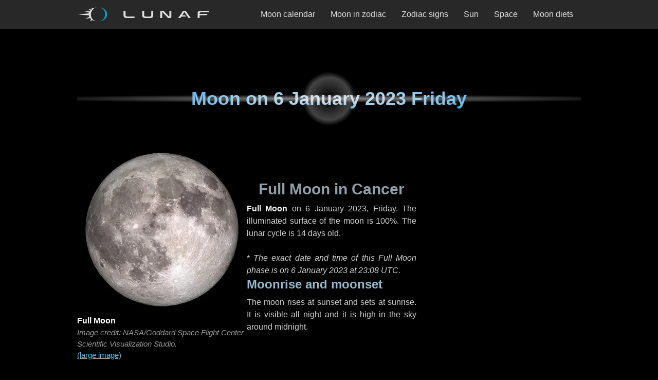

--- FILE ---
content_type: text/html; charset=utf-8
request_url: https://lunaf.com/lunar-calendar/2023/01/06/
body_size: 17626
content:
<!DOCTYPE html><html lang="en"><head><meta charset="utf-8"/>
<script>var __ezHttpConsent={setByCat:function(src,tagType,attributes,category,force,customSetScriptFn=null){var setScript=function(){if(force||window.ezTcfConsent[category]){if(typeof customSetScriptFn==='function'){customSetScriptFn();}else{var scriptElement=document.createElement(tagType);scriptElement.src=src;attributes.forEach(function(attr){for(var key in attr){if(attr.hasOwnProperty(key)){scriptElement.setAttribute(key,attr[key]);}}});var firstScript=document.getElementsByTagName(tagType)[0];firstScript.parentNode.insertBefore(scriptElement,firstScript);}}};if(force||(window.ezTcfConsent&&window.ezTcfConsent.loaded)){setScript();}else if(typeof getEzConsentData==="function"){getEzConsentData().then(function(ezTcfConsent){if(ezTcfConsent&&ezTcfConsent.loaded){setScript();}else{console.error("cannot get ez consent data");force=true;setScript();}});}else{force=true;setScript();console.error("getEzConsentData is not a function");}},};</script>
<script>var ezTcfConsent=window.ezTcfConsent?window.ezTcfConsent:{loaded:false,store_info:false,develop_and_improve_services:false,measure_ad_performance:false,measure_content_performance:false,select_basic_ads:false,create_ad_profile:false,select_personalized_ads:false,create_content_profile:false,select_personalized_content:false,understand_audiences:false,use_limited_data_to_select_content:false,};function getEzConsentData(){return new Promise(function(resolve){document.addEventListener("ezConsentEvent",function(event){var ezTcfConsent=event.detail.ezTcfConsent;resolve(ezTcfConsent);});});}</script>
<script>if(typeof _setEzCookies!=='function'){function _setEzCookies(ezConsentData){var cookies=window.ezCookieQueue;for(var i=0;i<cookies.length;i++){var cookie=cookies[i];if(ezConsentData&&ezConsentData.loaded&&ezConsentData[cookie.tcfCategory]){document.cookie=cookie.name+"="+cookie.value;}}}}
window.ezCookieQueue=window.ezCookieQueue||[];if(typeof addEzCookies!=='function'){function addEzCookies(arr){window.ezCookieQueue=[...window.ezCookieQueue,...arr];}}
addEzCookies([{name:"ezoab_318478",value:"mod211-c; Path=/; Domain=lunaf.com; Max-Age=7200",tcfCategory:"store_info",isEzoic:"true",},{name:"ezosuibasgeneris-1",value:"f7153626-b848-46de-757a-7e04ad054fe5; Path=/; Domain=lunaf.com; Expires=Thu, 21 Jan 2027 13:51:09 UTC; Secure; SameSite=None",tcfCategory:"understand_audiences",isEzoic:"true",}]);if(window.ezTcfConsent&&window.ezTcfConsent.loaded){_setEzCookies(window.ezTcfConsent);}else if(typeof getEzConsentData==="function"){getEzConsentData().then(function(ezTcfConsent){if(ezTcfConsent&&ezTcfConsent.loaded){_setEzCookies(window.ezTcfConsent);}else{console.error("cannot get ez consent data");_setEzCookies(window.ezTcfConsent);}});}else{console.error("getEzConsentData is not a function");_setEzCookies(window.ezTcfConsent);}</script><script type="text/javascript" data-ezscrex='false' data-cfasync='false'>window._ezaq = Object.assign({"edge_cache_status":13,"edge_response_time":20,"url":"https://lunaf.com/lunar-calendar/2023/01/06/"}, typeof window._ezaq !== "undefined" ? window._ezaq : {});</script><script type="text/javascript" data-ezscrex='false' data-cfasync='false'>window._ezaq = Object.assign({"ab_test_id":"mod211-c"}, typeof window._ezaq !== "undefined" ? window._ezaq : {});window.__ez=window.__ez||{};window.__ez.tf={};</script><script type="text/javascript" data-ezscrex='false' data-cfasync='false'>window.ezDisableAds = true;</script>
<script src="https://cmp.gatekeeperconsent.com/min.js" async></script>
<script data-ezscrex='false' data-cfasync='false' data-pagespeed-no-defer>var __ez=__ez||{};__ez.stms=Date.now();__ez.evt={};__ez.script={};__ez.ck=__ez.ck||{};__ez.template={};__ez.template.isOrig=true;window.__ezScriptHost="//www.ezojs.com";__ez.queue=__ez.queue||function(){var e=0,i=0,t=[],n=!1,o=[],r=[],s=!0,a=function(e,i,n,o,r,s,a){var l=arguments.length>7&&void 0!==arguments[7]?arguments[7]:window,d=this;this.name=e,this.funcName=i,this.parameters=null===n?null:w(n)?n:[n],this.isBlock=o,this.blockedBy=r,this.deleteWhenComplete=s,this.isError=!1,this.isComplete=!1,this.isInitialized=!1,this.proceedIfError=a,this.fWindow=l,this.isTimeDelay=!1,this.process=function(){f("... func = "+e),d.isInitialized=!0,d.isComplete=!0,f("... func.apply: "+e);var i=d.funcName.split("."),n=null,o=this.fWindow||window;i.length>3||(n=3===i.length?o[i[0]][i[1]][i[2]]:2===i.length?o[i[0]][i[1]]:o[d.funcName]),null!=n&&n.apply(null,this.parameters),!0===d.deleteWhenComplete&&delete t[e],!0===d.isBlock&&(f("----- F'D: "+d.name),m())}},l=function(e,i,t,n,o,r,s){var a=arguments.length>7&&void 0!==arguments[7]?arguments[7]:window,l=this;this.name=e,this.path=i,this.async=o,this.defer=r,this.isBlock=t,this.blockedBy=n,this.isInitialized=!1,this.isError=!1,this.isComplete=!1,this.proceedIfError=s,this.fWindow=a,this.isTimeDelay=!1,this.isPath=function(e){return"/"===e[0]&&"/"!==e[1]},this.getSrc=function(e){return void 0!==window.__ezScriptHost&&this.isPath(e)&&"banger.js"!==this.name?window.__ezScriptHost+e:e},this.process=function(){l.isInitialized=!0,f("... file = "+e);var i=this.fWindow?this.fWindow.document:document,t=i.createElement("script");t.src=this.getSrc(this.path),!0===o?t.async=!0:!0===r&&(t.defer=!0),t.onerror=function(){var e={url:window.location.href,name:l.name,path:l.path,user_agent:window.navigator.userAgent};"undefined"!=typeof _ezaq&&(e.pageview_id=_ezaq.page_view_id);var i=encodeURIComponent(JSON.stringify(e)),t=new XMLHttpRequest;t.open("GET","//g.ezoic.net/ezqlog?d="+i,!0),t.send(),f("----- ERR'D: "+l.name),l.isError=!0,!0===l.isBlock&&m()},t.onreadystatechange=t.onload=function(){var e=t.readyState;f("----- F'D: "+l.name),e&&!/loaded|complete/.test(e)||(l.isComplete=!0,!0===l.isBlock&&m())},i.getElementsByTagName("head")[0].appendChild(t)}},d=function(e,i){this.name=e,this.path="",this.async=!1,this.defer=!1,this.isBlock=!1,this.blockedBy=[],this.isInitialized=!0,this.isError=!1,this.isComplete=i,this.proceedIfError=!1,this.isTimeDelay=!1,this.process=function(){}};function c(e,i,n,s,a,d,c,u,f){var m=new l(e,i,n,s,a,d,c,f);!0===u?o[e]=m:r[e]=m,t[e]=m,h(m)}function h(e){!0!==u(e)&&0!=s&&e.process()}function u(e){if(!0===e.isTimeDelay&&!1===n)return f(e.name+" blocked = TIME DELAY!"),!0;if(w(e.blockedBy))for(var i=0;i<e.blockedBy.length;i++){var o=e.blockedBy[i];if(!1===t.hasOwnProperty(o))return f(e.name+" blocked = "+o),!0;if(!0===e.proceedIfError&&!0===t[o].isError)return!1;if(!1===t[o].isComplete)return f(e.name+" blocked = "+o),!0}return!1}function f(e){var i=window.location.href,t=new RegExp("[?&]ezq=([^&#]*)","i").exec(i);"1"===(t?t[1]:null)&&console.debug(e)}function m(){++e>200||(f("let's go"),p(o),p(r))}function p(e){for(var i in e)if(!1!==e.hasOwnProperty(i)){var t=e[i];!0===t.isComplete||u(t)||!0===t.isInitialized||!0===t.isError?!0===t.isError?f(t.name+": error"):!0===t.isComplete?f(t.name+": complete already"):!0===t.isInitialized&&f(t.name+": initialized already"):t.process()}}function w(e){return"[object Array]"==Object.prototype.toString.call(e)}return window.addEventListener("load",(function(){setTimeout((function(){n=!0,f("TDELAY -----"),m()}),5e3)}),!1),{addFile:c,addFileOnce:function(e,i,n,o,r,s,a,l,d){t[e]||c(e,i,n,o,r,s,a,l,d)},addDelayFile:function(e,i){var n=new l(e,i,!1,[],!1,!1,!0);n.isTimeDelay=!0,f(e+" ...  FILE! TDELAY"),r[e]=n,t[e]=n,h(n)},addFunc:function(e,n,s,l,d,c,u,f,m,p){!0===c&&(e=e+"_"+i++);var w=new a(e,n,s,l,d,u,f,p);!0===m?o[e]=w:r[e]=w,t[e]=w,h(w)},addDelayFunc:function(e,i,n){var o=new a(e,i,n,!1,[],!0,!0);o.isTimeDelay=!0,f(e+" ...  FUNCTION! TDELAY"),r[e]=o,t[e]=o,h(o)},items:t,processAll:m,setallowLoad:function(e){s=e},markLoaded:function(e){if(e&&0!==e.length){if(e in t){var i=t[e];!0===i.isComplete?f(i.name+" "+e+": error loaded duplicate"):(i.isComplete=!0,i.isInitialized=!0)}else t[e]=new d(e,!0);f("markLoaded dummyfile: "+t[e].name)}},logWhatsBlocked:function(){for(var e in t)!1!==t.hasOwnProperty(e)&&u(t[e])}}}();__ez.evt.add=function(e,t,n){e.addEventListener?e.addEventListener(t,n,!1):e.attachEvent?e.attachEvent("on"+t,n):e["on"+t]=n()},__ez.evt.remove=function(e,t,n){e.removeEventListener?e.removeEventListener(t,n,!1):e.detachEvent?e.detachEvent("on"+t,n):delete e["on"+t]};__ez.script.add=function(e){var t=document.createElement("script");t.src=e,t.async=!0,t.type="text/javascript",document.getElementsByTagName("head")[0].appendChild(t)};__ez.dot=__ez.dot||{};__ez.queue.addFileOnce('/detroitchicago/boise.js', '/detroitchicago/boise.js?gcb=195-4&cb=5', true, [], true, false, true, false);__ez.queue.addFileOnce('/parsonsmaize/abilene.js', '/parsonsmaize/abilene.js?gcb=195-4&cb=e80eca0cdb', true, [], true, false, true, false);__ez.queue.addFileOnce('/parsonsmaize/mulvane.js', '/parsonsmaize/mulvane.js?gcb=195-4&cb=e75e48eec0', true, ['/parsonsmaize/abilene.js'], true, false, true, false);__ez.queue.addFileOnce('/detroitchicago/birmingham.js', '/detroitchicago/birmingham.js?gcb=195-4&cb=539c47377c', true, ['/parsonsmaize/abilene.js'], true, false, true, false);</script>
<script data-ezscrex="false" type="text/javascript" data-cfasync="false">window._ezaq = Object.assign({"ad_cache_level":0,"adpicker_placement_cnt":0,"ai_placeholder_cache_level":0,"ai_placeholder_placement_cnt":-1,"article_category":"Lunar Calendar Day","domain":"lunaf.com","domain_id":318478,"ezcache_level":2,"ezcache_skip_code":0,"has_bad_image":0,"has_bad_words":0,"is_sitespeed":0,"lt_cache_level":0,"response_size":70132,"response_size_orig":64338,"response_time_orig":7,"template_id":5,"url":"https://lunaf.com/lunar-calendar/2023/01/06/","word_count":0,"worst_bad_word_level":0}, typeof window._ezaq !== "undefined" ? window._ezaq : {});__ez.queue.markLoaded('ezaqBaseReady');</script>
<script type='text/javascript' data-ezscrex='false' data-cfasync='false'>
window.ezAnalyticsStatic = true;

function analyticsAddScript(script) {
	var ezDynamic = document.createElement('script');
	ezDynamic.type = 'text/javascript';
	ezDynamic.innerHTML = script;
	document.head.appendChild(ezDynamic);
}
function getCookiesWithPrefix() {
    var allCookies = document.cookie.split(';');
    var cookiesWithPrefix = {};

    for (var i = 0; i < allCookies.length; i++) {
        var cookie = allCookies[i].trim();

        for (var j = 0; j < arguments.length; j++) {
            var prefix = arguments[j];
            if (cookie.indexOf(prefix) === 0) {
                var cookieParts = cookie.split('=');
                var cookieName = cookieParts[0];
                var cookieValue = cookieParts.slice(1).join('=');
                cookiesWithPrefix[cookieName] = decodeURIComponent(cookieValue);
                break; // Once matched, no need to check other prefixes
            }
        }
    }

    return cookiesWithPrefix;
}
function productAnalytics() {
	var d = {"pr":[6],"omd5":"a4ebdbe874225ce92254c1aa233176ee","nar":"risk score"};
	d.u = _ezaq.url;
	d.p = _ezaq.page_view_id;
	d.v = _ezaq.visit_uuid;
	d.ab = _ezaq.ab_test_id;
	d.e = JSON.stringify(_ezaq);
	d.ref = document.referrer;
	d.c = getCookiesWithPrefix('active_template', 'ez', 'lp_');
	if(typeof ez_utmParams !== 'undefined') {
		d.utm = ez_utmParams;
	}

	var dataText = JSON.stringify(d);
	var xhr = new XMLHttpRequest();
	xhr.open('POST','/ezais/analytics?cb=1', true);
	xhr.onload = function () {
		if (xhr.status!=200) {
            return;
		}

        if(document.readyState !== 'loading') {
            analyticsAddScript(xhr.response);
            return;
        }

        var eventFunc = function() {
            if(document.readyState === 'loading') {
                return;
            }
            document.removeEventListener('readystatechange', eventFunc, false);
            analyticsAddScript(xhr.response);
        };

        document.addEventListener('readystatechange', eventFunc, false);
	};
	xhr.setRequestHeader('Content-Type','text/plain');
	xhr.send(dataText);
}
__ez.queue.addFunc("productAnalytics", "productAnalytics", null, true, ['ezaqBaseReady'], false, false, false, true);
</script><base href="https://lunaf.com/lunar-calendar/2023/01/06/"/><meta name="viewport" content="width=device-width, initial-scale=1"/><title>Moon phase on 6 January 2023</title><meta name="description" content="Full Moon in Cancer. The moon on Friday, 6 January 2023 is 14 days old."/><meta name="robots" content="index,follow"/><meta property="og:site_name" content="Lunaf Moon"/><meta property="og:title" content="Full Moon in Cancer on 6 January 2023 Friday"/><meta property="og:description" content="Illuminated surface of the 14 days old Moon is 100%."/><meta property="og:url" content="https://lunaf.com/lunar-calendar/2023/01/06/"/><meta property="og:type" content="article"/><meta property="og:image" content="https://lunaf.com/img/moon/l-phase-16.webp"/><meta name="twitter:card" content="summary_large_image"/><meta name="twitter:site" content="@lunafcom"/><link rel="preload" as="image" href="/img/moon/phase-16.webp" imagesrcset="/img/moon/phase-16.webp 300w, /img/moon/m-phase-16.webp 600w, /img/moon/l-phase-16.webp 900w, /img/moon/h-phase-16.webp 1200w" imagesizes="(min-width:332px) 300px, calc(100vw - 32px)"/><meta name="category" content="Lunar Calendar Day"/><meta name="msapplication-config" content="/ieconfig.xml"/><meta name="application-name" content="Lunaf"/><meta name="theme-color" content="#282828"/><meta name="apple-mobile-web-app-title" content="Lunaf"/><meta name="apple-mobile-web-app-capable" content="yes"/><meta name="apple-mobile-web-app-status-bar-style" content="black"/><link rel="icon" href="/ico/favicon-32x32.png" type="image/png" sizes="32x32"/><link rel="icon" href="/ico/icons/favicon-16x16.png" type="image/png" sizes="16x16"/><link rel="icon" href="/ico/icon.svg" type="image/svg+xml"/><link rel="apple-touch-icon" href="/ico/apple-touch-icon.png"/><link rel="manifest" href="/manifest.json"/><link rel="canonical" href="https://lunaf.com/lunar-calendar/2023/01/06/"/><script type="application/ld+json">{"@context":"https://schema.org","@type":"BreadcrumbList","itemListElement":[{"@type":"ListItem","position":1,"name":"Lunaf","item":"https://lunaf.com/"},{"@type":"ListItem","position":2,"name":"Lunar calendar","item":"https://lunaf.com/lunar-calendar/"},{"@type":"ListItem","position":3,"name":"2023","item":"https://lunaf.com/lunar-calendar/2023/"},{"@type":"ListItem","position":4,"name":"January","item":"https://lunaf.com/lunar-calendar/2023/01/"},{"@type":"ListItem","position":5,"name":"06","item":"https://lunaf.com/lunar-calendar/2023/01/06/"}]}</script><link rel="alternate" type="application/xml" href="/sitemap.xml" title="XML sitemap"/><link rel="chapter" type="text/html" hreflang="en" lang="en" href="/lunar-calendar/2023/01/" title="January 2023 Moon Calendar"/><link rel="appendix" type="text/html" hreflang="en" lang="en" href="/astrology/moon-in-zodiac/cancer/" title="Moon in Cancer"/><style>:root{--bodyBgColor:#000;--textColor:#d2d2d2;--textAccentColor:#fafafa;--fontSize:16px;--lineHeight:1.5;--paragraphMargin:1.5rem;--listItemMargin:.75rem;--contentMargin:80px;--topBarHeight:56px;--contentSidePadding:16px;--contentMaxWidth:660px;--pageMaxWidth:980px;--headingBaseColor:#e9e9e9;--headingAccentColor:#45adee;--h2Color:#8fa0ac;--h3Color:#91bcd0;--linkColor:#4cc5f0;--linkColorLouder:#d2f0fb;--linkHoverColor:#fafafa;--linkActiveColor:#000;--linkActiveBg:#999;--navHeaderBg:#282828;--navOverlayBg:#262626;--logoBase:#e0e0e0;--logoAccent:#03a6d4;--footerColor:#c6c6c6;--footerLink:#33a7ca;--footerLogoWidth:168px;--blocksBorderRadius:5px;--textShadowColor:#000;--scrollbarThumbColor:#696969;--scrollbarTrackColor:#2e2e2e;--boxColor1:#e6e6e6;--boxColor2:#b3b3b3;--boxColor3:#898989;--boxColor4:#565656;--boxColor5:#444746;--boxMonthBandOpacity:.72;--boxMonthBandBg:#b7b7b7;--boxPhaseColor:#d2d2d2;--boxZodiacColor:#c5c5c5;--zodiacBriefsColor:#979797;}*:where(:not(html,iframe,canvas,img,svg,video,audio):not(svg *,symbol *)){all:unset;display:revert;}*,*::before,*::after{box-sizing:border-box}*{margin:0;padding:0;}html{-moz-text-size-adjust:none;-webkit-text-size-adjust:none;text-size-adjust:none;}a,button{cursor:revert}ol,ul,menu{list-style:none}img,svg{height:auto;max-block-size:100%;max-inline-size:100%}p,h1,h2,h3,h4,h5,h6{overflow-wrap:break-word}:where([hidden]){display:none}::-webkit-details-marker{display:none}*{scrollbar-color:var(--scrollbarThumbColor) var(--scrollbarTrackColor);scrollbar-width:auto;}*::-webkit-scrollbar{width:16px}*::-webkit-scrollbar-track{background:var(--scrollbarTrackColor)}*::-webkit-scrollbar-thumb{background-color:var(--scrollbarThumbColor);border:3px solid var(--scrollbarTrackColor);border-radius:10px;}html{font-family:sans-serif;font-size:var(--fontSize);line-height:var(--lineHeight);scroll-behavior:smooth;scroll-padding-top:calc(var(--topBarHeight) + var(--paragraphMargin));}body{background-color:var(--bodyBgColor);color:var(--textColor);font-family:sans-serif;font-weight:400;text-align:center;text-underline-offset:3px;}#page{display:block;margin:0 auto;width:100%;}@media only screen and (min-width:800px){#page{align-items:start;column-gap:0;row-gap:calc(var(--contentMargin)/2);display:grid;grid-template-areas:"topbar topbar topbar topbar topbar" ".headad headad headad." ".header header header." ".content.sidebar." ".footad footad footad." ".footer footer footer.";grid-template-columns:1fr var(--contentMaxWidth) 20px minmax(120px,300px) 1fr;justify-items:center}}#topbar{grid-area:topbar}#ad_head{grid-area:headad;margin:calc(var(--contentMargin)/2) 0 var(--contentMargin);}#ad_foot{grid-area:footad;margin:var(--contentMargin) 0;}#ad_head,#ad_foot{max-width:100%;width:100%;}@media only screen and (min-width:800px){#ad_head,#ad_foot{margin:0}}#header{align-items:center;background-image:radial-gradient(ellipse 65% 7%,rgba(170,170,170,.8),rgba(0,0,0,0) 95%),radial-gradient(circle 55px,rgba(0,0,0,0),rgba(95,95,95,.7) 75%,rgba(0,0,0,0) 95%);background-position:0 -4px;display:flex;grid-area:header;height:120px;justify-content:center;margin:0 0 var(--contentMargin);}#footer{grid-area:footer;height:145px;margin:var(--contentMargin) 0 0;}#header,#footer{max-width:100%;padding:0 var(--contentSidePadding);width:100%;}@media only screen and (min-width:800px){#header,#footer{margin:0}}@media only screen and (min-width:1012px){#header,#footer{padding:0}}#content{grid-area:content;margin:0 auto var(--contentMargin);max-width:var(--contentMaxWidth)}#sidebar{display:none;grid-area:sidebar;}@media only screen and (min-width:800px){#content{margin:0 auto}#content>:first-child{margin-top:0}#content>:last-child{margin-bottom:0}#sidebar{display:block;width:100%}}.ad_cnt{max-width:100%;width:100%;}@media only screen and (min-width:692px){.ad_cnt{max-width:var(--contentMaxWidth)}}.ad_side{display:none}@media only screen and (min-width:800px){.ad_side{display:block;margin:0 auto 20px;max-width:120px;width:100%}.ad_side:last-child{margin:0 auto}}@media only screen and (min-width:840px){.ad_side{max-width:160px}}@media only screen and (min-width:980px){.ad_side{max-width:300px}}#ad_head>div,.ad_cnt>div,.ad_side>div,#ad_foot>div{margin:0 auto;max-width:100%;}a{background-color:transparent;color:var(--linkColor);text-decoration:none;}a:active{background:var(--linkActiveBg);color:var(--linkActiveColor);}a:hover{color:var(--linkHoverColor)}.content a{text-decoration:underline var(--textColor);text-decoration-thickness:1px}.content a:hover{text-decoration:underline var(--linkColor)}.content a:focus{background-color:var(--textColor);color:var(--bodyBgColor);text-decoration:none}b,.bold{color:var(--textAccentColor)}i,.italic{font-style:italic}p:not(:last-child):not([class]){margin-bottom:var(--paragraphMargin)}small,.small{font-size:95%;line-height:var(--lineHeight);}.center{text-align:center}.no-margin{margin:0}.nwr,.no-wrap{white-space:nowrap}.hide{display:none}h1,h2,h3{display:flex;font-weight:bold;margin-bottom:.5rem;}h1{background-color:var(--headingBaseColor);background:radial-gradient(var(--headingBaseColor),var(--headingAccentColor));background-clip:text;align-items:center;color:var(--headingBaseColor);font-size:2.25rem;justify-content:center;line-height:1.125;text-align:center;-webkit-background-clip:text;-webkit-text-fill-color:transparent;}h2{align-items:flex-end;color:var(--h2Color);font-size:1.875rem;line-height:1.2;justify-content:center;text-align:center;}h3{align-items:flex-end;color:var(--h3Color);font-size:1.5rem;line-height:1.25;justify-content:flex-start;text-align:left}.pic-block .text h2{align-items:flex-start;text-align:left}h2 a>svg,h3 a>svg{height:16px;margin-right:4px;vertical-align:middle;width:16px;}.main-section{margin:var(--contentMargin) 0;max-width:var(--contentMaxWidth);width:100%;}.main-section:first-child{margin:0 0 var(--contentMargin)}.main-section:not(:first-child){margin:var(--contentMargin) 0}@media only screen and (min-width:800px){.main-section>:last-child{margin-bottom:0}}.in-content,.content{max-width:var(--contentMaxWidth);width:100%;}.content{margin:var(--contentMargin) 0;text-align:justify}.content:first-child,.content>:first-child{margin-top:0}.content:last-child,.content>:last-child{margin-bottom:0}.content ol{list-style:decimal inside}.content ul{list-style:circle inside}.content li{margin:0 0 var(--listItemMargin)}.content.about{text-align:left;}.content,.in-content{padding:0 var(--contentSidePadding)}@media only screen and (min-width:692px){.content,.in-content{padding:0 calc(var(--contentSidePadding)/2)}}@media only screen and (min-width:800px){.content,.in-content{padding:0 0 0 var(--contentSidePadding)}}@media only screen and (min-width:1012px){.content,.in-content{padding:0}}#topbar{align-items:center;background-color:var(--navHeaderBg);display:flex;height:var(--topBarHeight);justify-content:center;position:sticky;top:0;padding:0 var(--contentSidePadding);width:100%;z-index:9999;}#topbar .tb-container{align-items:center;display:flex;height:100%;justify-content:space-between;max-width:var(--pageMaxWidth);width:100%;}#topbar .logo{height:100%;max-width:75%;width:auto;}@media screen and (min-width:980px){#topbar .logo{max-width:28%}}#topbar .logo a{--logoYPadding:12px;align-items:center;border:1px solid transparent;display:flex;height:100%;justify-content:start;padding:var(--logoYPadding) var(--contentSidePadding) var(--logoYPadding) 0}#topbar .logo svg{height:100%;width:auto;}#topbar .logo a:focus-visible{border:1px solid var(--linkColor)}#topbar .logo a:active{border:1px solid var(--linkActiveColor)}#topbar .logo a:focus svg,#topbar .logo a:hover svg{--logoBase:var(--linkHoverColor);--logoAccent:var(--linkColor);}#topbar-nav-toggle{appearance:none;cursor:pointer;inset:0;margin:0;padding:0;overflow:hidden;position:absolute;-webkit-appearance:none;-moz-appearance:none;z-index:-1;}#topbar label{align-items:center;aspect-ratio:1/1;cursor:pointer;display:flex;height:100%;justify-content:center;width:auto;}@media screen and (min-width:980px){#topbar-nav-toggle,#topbar label{display:none}}#topbar-nav-toggle:focus-visible ~ label{border:1px solid var(--linkColor);color:var(--linkHoverColor);outline:none;}#topbar-nav-toggle:active ~ label{background:none var(--linkActiveBg)}.nav-overlay{align-items:center;background:radial-gradient(ellipse at center,var(--navOverlayBg) 0%,var(--navOverlayBg) 20%,#000000 90%,#000000 100%);box-shadow:0 0 80px #000 inset;display:none;justify-content:center;position:absolute;right:0;width:100%;}#topbar-nav-toggle:checked ~ .nav-overlay{display:flex;height:calc(100vh - var(--topBarHeight));top:var(--topBarHeight)}@media screen and (min-width:980px){.nav-overlay{align-items:center;background:none transparent;box-shadow:none;display:flex;height:100%;justify-content:flex-end;position:static;width:fit-content}}.nav-items{align-items:center;display:flex;flex-direction:row;flex-wrap:wrap;gap:16px;justify-content:center;overflow-y:auto;width:100%;}.nav-items a{align-items:center;aspect-ratio:4/3;background-color:black;background:linear-gradient(to bottom,#000,#050505 12%,#494949 58%,#2b2b2b 59%,#050505 100%);border:1px solid var(--boxColor4);border-radius:var(--blocksBorderRadius);box-shadow:0 0 32px var(--boxColor5) inset;color:var(--logoBase);display:flex;font-size:1.25rem;height:auto;justify-content:center;padding:0 16px;width:42%;}@media screen and (orientation:landscape){.nav-items a{aspect-ratio:9/2;max-height:72px}}.nav-items a:hover{background-color:#000;border:1px solid var(--linkHoverColor);}@media screen and (min-width:980px){.nav-items{align-items:center;gap:8px;height:100%;flex-direction:row;justify-content:flex-end;overflow:visible;padding:0}.nav-items a{aspect-ratio:auto;background:none transparent;border:1px solid transparent;box-shadow:none;color:var(--logoBase);font-size:1rem;height:100%;padding:10px 14px;width:auto}.nav-items a,.nav-items a span{border-radius:0}.nav-items span{white-space:nowrap}.nav-items a:hover{background-color:var(--boxColor5);border:1px solid transparent}.nav-items a:hover>span,.nav-items a:focus>span{text-decoration:underline var(--linkColor) 3px;text-underline-offset:11px}.nav-items a:active>span{text-decoration:none}}.nav-items a:focus{border:1px solid var(--linkColor)}.nav-items a:focus .text{color:var(--linkHoverColor)}.nav-items a:hover .text{color:#fff}.nav-items a:active{background:none var(--linkActiveBg)}.hamburger{display:block;height:24px;width:30px;}.hamburger span{background-color:var(--logoBase);border-radius:var(--blocksBorderRadius);display:block;height:3px;margin:4px auto;transition:all .1s ease-in-out;width:100%;}#topbar-nav-toggle:checked ~ label .hamburger span:nth-child(2){opacity:0}#topbar-nav-toggle:checked ~ label .hamburger span:nth-child(1){transform:translate(1px,7px) rotate(45deg)}#topbar-nav-toggle:checked ~ label .hamburger span:nth-child(3){transform:translate(1px,-7px) rotate(-45deg)}.pic-block{margin:0 auto var(--contentMargin);max-width:var(--contentMaxWidth);width:100%;}.pic-block .image{margin:0 auto var(--contentMargin);width:100%}.pic-block .text{display:flex;flex-direction:column;row-gap:32px;width:100%;}@media only screen and (min-width:600px){.pic-block{align-items:center;column-gap:32px;display:flex;justify-content:space-between}.pic-block .image{margin-bottom:0;min-width:300px}}figure{display:flex;flex-direction:column;justify-content:flex-start;width:100%;}figure:not(:first-child){margin-top:var(--contentMargin);}figure img{height:auto;max-width:300px;margin:0 auto calc(var(--contentMargin)/2);width:100%;}figcaption{color:#999;display:flex;margin:0 auto;flex-direction:column;justify-content:space-between;text-align:center;}@media only screen and (min-width:600px){figure img{margin-bottom:var(--contentSidePadding)}figcaption{text-align:left}}figcaption small{font-style:italic}.img_ar_1_1{aspect-ratio:1/1}.img_ar_3_2{aspect-ratio:3/2}.img_ar_15_16{aspect-ratio:15/16}.img_ar_75_41{aspect-ratio:75/41}.fours-main-block{display:grid;gap:8px;grid-template-columns:repeat(2,1fr);width:100%;}@media only screen and (min-width:600px){.fours-main-block{grid-template-columns:repeat(4,1fr)}}.fours{line-height:1}.fours .ct{color:var(--boxColor3);font-size:.875rem;padding:0 0 4px;}.fours .ct.top{border-bottom:1px solid var(--boxColor3);border-radius:0 0 var(--blocksBorderRadius) var(--blocksBorderRadius);padding:0 0 8px;}.fours .ct.bot{border-top:1px solid var(--boxColor3);border-radius:var(--blocksBorderRadius) var(--blocksBorderRadius) 0 0;padding:8px 0 0;}.fours a,.fours .j{border-radius:var(--blocksBorderRadius)}.fours time,.fours span{display:block}.fours .x{height:80%;max-width:75%;}.fours a{border:1px solid var(--boxColor3);display:grid;grid-template-columns:1fr;padding:8px 0;}.fours .j{align-items:center;display:flex;flex-direction:column;grid-column:1;grid-row:2;justify-content:center;z-index:1;}.fours time{min-width:100%}.fours .d{color:var(--linkColor);font-size:1.25rem;padding:1px 0 2px;text-shadow:1px 1px 1px var(--textShadowColor);}.fours .m{background-color:var(--boxMonthBandBg);color:#000;font-size:.875rem;opacity:var(--boxMonthBandOpacity);padding:2px 0 1px;}.fours .t{color:var(--boxColor1);font-size:.875rem;padding:8px 0 4px;text-shadow:1px 1px 1px var(--textShadowColor);white-space:nowrap;}.fours .p{color:var(--boxPhaseColor);font-size:.875rem;max-width:min-content;padding:0 0 8px;text-shadow:1px 1px 1px var(--textShadowColor);}@media only screen and (min-width:411px){.fours .p{max-width:none}}.fours .z{color:var(--boxZodiacColor);font-style:italic;font-size:.8125rem;white-space:nowrap;}.fours a:focus{border-color:var(--linkColor)}.fours a:focus .d,.fours a:hover .d{color:var(--linkHoverColor)}.fours a:hover{border-color:var(--linkHoverColor)}.fours a:active{border-color:var(--linkActiveColor)}.fours .h{display:none}.fours .hm,.fours .hd{display:inline}@media only screen and (max-width:599px){.fours .hm{display:none}}@media only screen and (min-width:600px){.fours .hd{display:none}}.nearby-block{display:flex;gap:4px;padding-bottom:16px;overflow-x:auto;width:100%;}.nearby-block a,.nearby-block>div{margin:0;min-width:90px;width:auto;}.nearby-block .ct{margin:0 0 4px}.sevens{line-height:1}.sevens time,.sevens .p,.sevens .z{display:block;width:100%;}.sevens span{display:block;text-align:center;}.sevens span>span{display:inline}.sevens .ct,.sevens .wt{color:var(--boxColor3);font-size:.875rem;}.sevens .ct.top,.sevens .wt.top{border-bottom:1px solid var(--boxColor3);border-radius:0 0 var(--blocksBorderRadius) var(--blocksBorderRadius);padding:0 0 8px;}.sevens .ct.bot,.sevens .wt.bot{border-top:1px solid var(--boxColor3);border-radius:var(--blocksBorderRadius) var(--blocksBorderRadius) 0 0;padding:8px 0 0;}.sevens .x{width:82%}.sevens a,.sevens>div{display:grid;grid-template-columns:1fr;}.sevens a:active{background:var(--linkActiveBg)}.sevens a>span,.sevens div>span{border:1px solid var(--boxColor4);border-radius:var(--blocksBorderRadius);grid-column:1;grid-row:2;padding:8px 0;z-index:1;}.sevens a:focus>span{border-color:var(--linkColor)}.sevens a:focus .d,.sevens a:hover .d{color:var(--linkHoverColor)}.sevens a:hover>span{border-color:var(--linkHoverColor)}.sevens a:active>span{border-color:var(--linkActiveColor)}.sevens .d{color:var(--linkColor);font-size:1.25rem;padding:1px 0 2px;text-shadow:1px 1px 1px var(--textShadowColor);}.sevens .today .d{font-size:1rem;line-height:1.25;}.sevens .m{background-color:var(--boxMonthBandBg);color:#000;font-size:.8125rem;line-height:1.2;opacity:var(--boxMonthBandOpacity);padding:2px 0 1px;}.sevens .t{color:var(--boxColor1);font-size:.8125rem;line-height:1.2;padding:2px 0;text-shadow:1px 1px 1px var(--textShadowColor);white-space:nowrap;}.sevens .p{color:var(--boxPhaseColor);font-size:.875rem;margin:6px auto;max-width:min-content;padding:1px 0;text-shadow:1px 1px 1px var(--textShadowColor);}.sevens .z{color:var(--boxZodiacColor);font-size:.8125rem;font-style:italic;white-space:nowrap;}.sevens .mp>span{border-color:var(--boxColor1)}.sevens .mp .mark{color:var(--boxColor1)}.sevens .mp .m{display:none}.sevens .mp .t{padding-bottom:0}.sevens .mp .p{color:var(--boxColor1)}.sevens .current>span{border:1px dashed var(--boxColor1)}.sevens .current .d{color:var(--boxColor1)}.sevens .h{display:none}:root{--noTimeColor:var(--boxColor2)}.upcom{--actColor:var(--boxColor2)}.curr{--actColor:var(--boxColor1)}.past{--actColor:var(--boxColor3)}.months-block{display:grid;gap:8px;grid-template-columns:repeat(3,1fr);line-height:1;width:100%;}@media only screen and (min-width:412px){.months-block{grid-template-columns:repeat(4,1fr)}}.months-block a,.months-block>span{display:block}.months-block time{display:grid;grid-template-rows:repeat(2,1fr);}.months-block .m{grid-row:1/2}.months-block .y{grid-row:2/3}.months a:not([class]),.months>span:not([class]){--actColor:var(--noTimeColor)}.months a,.months>span,.months time{border-radius:var(--blocksBorderRadius)}.months a,.months>span{border:1px solid var(--actColor)}.months a:focus{border-color:var(--linkColor);color:var(--linkHoverColor)}.months a:hover{border-color:var(--linkHoverColor)}.months a:active{border-color:var(--linkActiveColor)}.months .m{border-radius:var(--blocksBorderRadius) var(--blocksBorderRadius) 0 0;padding:8px 0 6px;}.months .y{background:linear-gradient(125deg,rgb(0,0,0,0),rgb(0,0,0,0) 74%,var(--bodyBgColor) 74%,var(--bodyBgColor) 77%,rgba(0,0,0,0) 77%,rgba(0,0,0,0) 79%,var(--bodyBgColor) 79%,var(--bodyBgColor) 86%,rgba(0,0,0,0) 86%,rgba(0,0,0,0) 100%),var(--actColor);border-radius:0 0 var(--blocksBorderRadius) var(--blocksBorderRadius);color:var(--bodyBgColor);padding:6px 0;}.months a:active .y{background:none;background-color:transparent;color:var(--linkHoverColor);}.years-block{display:grid;gap:8px;grid-template-columns:repeat(4,1fr);line-height:1;width:100%;}.years-block a,.years-block span{display:block;padding:16px 0;text-align:center;}.years-block.decade a:first-child{grid-column-start:2}.years a:not([class]),.years span:not([class]){--actColor:var(--noTimeColor)}.years a,.years span{background:linear-gradient(125deg,rgb(0,0,0,0),rgb(0,0,0,0) 73%,var(--actColor) 73%,var(--actColor) 76%,rgba(0,0,0,0) 76%,rgba(0,0,0,0) 78%,var(--actColor) 78%,var(--actColor) 87%,rgba(0,0,0,0) 87%,rgba(0,0,0,0) 100%);border:1px solid var(--actColor);border-radius:var(--blocksBorderRadius)}.years a:focus{border-color:var(--linkColor);color:var(--linkHoverColor)}.years a:hover{border-color:var(--linkHoverColor)}.years a:active{background:var(--linkActiveBg);border-color:var(--linkActiveColor)}.decades-block{display:grid;gap:8px;grid-template-columns:repeat(3,1fr);line-height:1;width:100%;}@media only screen and (min-width:420px){.decades-block{grid-template-columns:repeat(4,1fr)}}.decades-block a,.decades-block span{display:block;padding:16px 0;}.decades-block:first-child{grid-column-start:2}.decades a:not([class]),.decades span:not([class]){--actColor:var(--noTimeColor)}.decades a,.decades span{background:linear-gradient(125deg,rgb(0,0,0,0),rgb(0,0,0,0) 77%,var(--bodyBgColor) 77%,var(--bodyBgColor) 81%,rgba(0,0,0,0) 81%,rgba(0,0,0,0) 83%,var(--bodyBgColor) 83%,var(--bodyBgColor) 90%,rgba(0,0,0,0) 90%,rgba(0,0,0,0) 100%),linear-gradient(180deg,rgb(0,0,0,0),rgb(0,0,0,0) 74%,var(--actColor) 74%,var(--actColor) 89%,rgb(0,0,0,0) 89%);border:1px solid var(--actColor);border-radius:var(--blocksBorderRadius)}.decades a:focus{border-color:var(--linkColor);color:var(--linkHoverColor);}.decades a:hover{border-color:var(--linkHoverColor)}.decades a:active{background:var(--linkActiveBg);border-color:var(--linkActiveBg)}.x{aspect-ratio:1/1;background-color:#000;grid-column:1;grid-row:2;height:auto;margin:auto;position:relative;}a:active .x{background-color:transparent}.wan .x{transform:scaleX(-1)}.x .o{aspect-ratio:1/1;border:1px solid #000;border-radius:50%;height:auto;overflow:hidden;position:absolute;width:100%}.x .i{aspect-ratio:1/1;height:auto;position:absolute}.ph1 .o,.ph2 .o,.ph3 .o,.ph4 .o,.ph5 .o{background-color:#6a6a6a}.ph6 .o{background-color:#6e6e6e}.ph7 .o,.ph8 .o{background-color:#747474}.ph9 .o,.ph10 .o,.ph11 .o{background-color:#1e1e1e}.ph12 .o,.ph13 .o{background-color:#131313}.ph14 .o,.ph15 .o,.ph16 .o{background-color:#000}.ph1 .i{border-radius:48.5%;box-shadow:#000 0 0 3px 3px;opacity:.69;left:1.5%;top:1.5%;width:97%}.ph2 .i{border-radius:46.1%;box-shadow:#000 0 0 9px 9px;opacity:.65;left:-3.6%;top:3.6%;width:92%}.ph3 .i{border-radius:46.3%;box-shadow:#000 0 0 12px 12px;opacity:.66;left:-11.6%;top:3.7%;width:92.6%}.ph4 .i{border-radius:46.3%;box-shadow:#000 0 0 12px 12px;opacity:.66;left:-11.6%;top:3.7%;width:92.6%}.ph5 .i{border-radius:52.1%;box-shadow:#000 0 0 13px 13px;opacity:.68;left:-32.8%;top:-2.1%;width:104.3%}.ph6 .i{border-radius:72.4%;box-shadow:#000 0 0 12px 12px;opacity:.7;left:-82.9%;top:-22.4%;width:144.9%}.ph7 .i{border-radius:176.571%;box-shadow:#000 0 0 11px 11px;opacity:.73;left:-301.643%;top:-126.571%;width:353.143%}.ph8 .i{border-radius:1245.5%;box-shadow:#000 0 0 10px 10px;opacity:.75;left:-2445%;top:-1195.5%;width:2491%}.ph9 .i{border-radius:1245.5%;box-shadow:#5c5c5c 0 0 10px 10px;opacity:.77;left:54%;top:-1195.5%;width:2491%}.ph10 .i{border-radius:104.7%;box-shadow:#5c5c5c 0 0 11px 11px;opacity:.79;left:43.5%;top:-54.7%;width:209.3%}.ph11 .i{border-radius:52.6%;box-shadow:#5c5c5c 0 0 12px 12px;opacity:.81;left:28%;top:-2.6%;width:105.3%}.ph12 .i{border-radius:46.2%;box-shadow:#5d5d5d 0 0 14px 14px;opacity:.84;left:22%;top:3.8%;width:92.4%}.ph13 .i{border-radius:45.6%;box-shadow:#5d5d5d 0 0 12px 12px;opacity:.86;left:17%;top:4.4%;width:91.1%}.ph14 .i{border-radius:46.1%;box-shadow:#5e5e5e 0 0 9px 9px;opacity:.9;left:11.5%;top:3.9%;width:92.1%}.ph15 .i{border-radius:46.7%;box-shadow:#5e5e5e 0 0 7px 7px;opacity:.91;left:7.5%;top:3.3%;width:93.3%}.ph16 .i{border-radius:48.5%;box-shadow:#606060 0 0 3px 3px;opacity:.93;left:1.5%;top:1.5%;width:97%}.ph1 .i,.ph2 .i,.ph3 .i,.ph4 .i,.ph5 .i,.ph6 .i,.ph7 .i,.ph8 .i{background-color:#000}.ph9 .i,.ph10 .i,.ph11 .i{background-color:#747474}.ph12 .i,.ph13 .i{background-color:#777777}.ph14 .i,.ph15 .i{background-color:#7b7b7b}.ph16 .i{background-color:#808080}.link-moon-today{align-items:center;display:flex;line-height:1;justify-content:center;}.link-moon-today a{border-radius:var(--blocksBorderRadius);display:block}.link-moon-today a>span{align-items:center;border:1px solid var(--boxColor2);border-radius:var(--blocksBorderRadius);display:flex;height:100%;justify-content:left;}.link-moon-today span.date{background-image:radial-gradient(circle 24px,rgba(0,0,0,0),rgba(0,0,0,0) 18px,var(--boxColor2) 19px);border-radius:var(--blocksBorderRadius) 0 0 var(--blocksBorderRadius);color:var(--boxColor2);display:block;font-size:1.375rem;height:100%;padding:11px 16px;width:56px;}.link-moon-today span.text{border-radius:0 var(--blocksBorderRadius) var(--blocksBorderRadius) 0;height:100%;padding:14px 24px;}.link-moon-today a:focus span{border-color:var(--linkColor);color:var(--linkHoverColor)}.link-moon-today a:hover span{border-color:var(--linkHoverColor)}.link-moon-today a:hover span>.date{color:var(--linkHoverColor)}.link-moon-today a:active span{border-color:var(--linkActiveColor)}.links-prev-next{display:grid;grid-auto-flow:column;justify-content:center;max-width:100%;}.links-prev-next .delimiter{display:none}.links-prev-next a{align-items:center;border:1px solid var(--boxColor3);border-right-color:transparent;display:grid;justify-content:center;line-height:1;}.links-prev-next svg{--fillColor:var(--boxColor3);display:none;grid-column-start:1;grid-row-start:1;}.links-prev-next{--paddingAll:10px 7px;--paddingSides:7px;}@media only screen and (min-width:360px){.links-prev-next{--paddingAll:12px}}@media only screen and (min-width:375px){.links-prev-next{--paddingSides:12px}}@media only screen and (min-width:412px){.links-prev-next{--paddingAll:14px;--paddingSides:32px}.links-prev-next svg{display:block}.links-prev-next a.next svg{margin-right:12px}.links-prev-next a.prev svg{margin-left:12px}}@media only screen and (min-width:520px){.links-prev-next{--paddingAll:16px 24px;--paddingSides:48px}.links-prev-next a.next svg{margin-right:16px}.links-prev-next a.prev svg{margin-left:16px}}.links-prev-next span{display:block;grid-column-start:1;grid-row-start:1;padding:var(--paddingAll);z-index:1;}.links-prev-next a.prev span{padding-left:var(--paddingSides)}.links-prev-next a.prev svg{justify-self:left}.links-prev-next a.next span{padding-right:var(--paddingSides)}.links-prev-next a.next svg{justify-self:right}.links-prev-next a:first-child{border-radius:var(--blocksBorderRadius) 0 0 var(--blocksBorderRadius)}.links-prev-next a:last-child{border-radius:0 var(--blocksBorderRadius) var(--blocksBorderRadius) 0;border-right-color:var(--boxColor3)}.links-prev-next a:hover svg,.links-prev-next a:focus svg{--fillColor:var(--boxColor2)}.links-prev-next a:focus{border-color:var(--linkColor);color:var(--linkHoverColor)}.links-prev-next a:hover{border-color:var(--linkHoverColor)}.links-prev-next a:active{border-color:var(--linkActiveBg)}.links-prev-next a:active svg{--fillColor:var(--bodyBgColor)}.links-related{align-items:center;border-top:1px solid var(--boxColor3);border-radius:var(--blocksBorderRadius) var(--blocksBorderRadius) 0 0;display:flex;flex-direction:row;justify-content:center;margin:0 auto;line-height:1;text-align:center;width:fit-content;}@media only screen and (min-width:412px){.links-related{font-size:1.125rem}}.content>p:has(+ .links-related){margin-bottom:calc(var(--paragraphMargin) / 4 * 3);}.links-related .delimiter{color:var(--boxColor3);display:inline-block;}.links-related a{align-items:center;display:flex;justify-content:center}.links-related a>span{display:block;padding:12px 10px}@media only screen and (min-width:360px){.links-related a>span{padding:12px 16px}}@media only screen and (min-width:412px){.links-related .delimiter{padding:12px 8px}}.links-related a,.links-related a:hover,.links-related a:active{text-decoration:none}.links-related a.prev,.links-related a.prev span{border-radius:var(--blocksBorderRadius) 0 0 var(--blocksBorderRadius)}.links-related a.next,.links-related a.next span{border-radius:0 var(--blocksBorderRadius) var(--blocksBorderRadius) 0}.links-related a.prev span:before{content:'« ';padding-right:8px;}.links-related a.next span:after{content:' »';padding-left:8px;}#footer{color:var(--footerColor);height:260px;}.copyright{align-items:flex-end;display:flex;height:46px;justify-content:center;}.footer-links{display:flex;gap:2rem;height:24px;justify-content:center;line-height:2.2;margin-bottom:calc(var(--contentMargin)/2);}.footer-links a{color:var(--footerLink)}.footer-links a:hover{color:var(--linkHoverColor)}.footer-links a:active{color:var(--linkActiveColor)}#footer .delimiter{display:none}a.footer-logo{display:block}a.footer-logo:active{background-color:transparent}a.footer-logo svg{--logoBase:var(--footerColor);--logoAccent:var(--footerLink);width:var(--footerLogoWidth);}.half-p-margin{margin-bottom:calc(var(--paragraphMargin)/2)}.p-margin{margin-bottom:var(--paragraphMargin)}.double-p-margin{margin-bottom:calc(var(--paragraphMargin)*2)}</style><script>(function(w,d,s,l,i){w[l]=w[l]||[];w[l].push({'gtm.start':new Date().getTime(),event:'gtm.js'});var f=d.getElementsByTagName(s)[0],j=d.createElement(s),dl=l!='dataLayer'?'&l='+l:'';j.async=true;j.src='https://www.googletagmanager.com/gtm.js?id='+i+dl;f.parentNode.insertBefore(j,f);})(window,document,'script','dataLayer','GTM-KX64WTR');</script><script type='text/javascript'>
var ezoTemplate = 'orig_site';
var ezouid = '1';
var ezoFormfactor = '1';
</script><script data-ezscrex="false" type='text/javascript'>
var soc_app_id = '0';
var did = 318478;
var ezdomain = 'lunaf.com';
var ezoicSearchable = 1;
</script></head><body><noscript><iframe src="https://www.googletagmanager.com/ns.html?id=GTM-KX64WTR" height="0" width="0" style="display:none;visibility:hidden"></iframe></noscript><svg xmlns="http://www.w3.org/2000/svg" style="display:none;" width="0" height="0"><symbol id="lunaf-logo" viewBox="0 0 279.02 29.985"><path fill="var(--logoBase)" d="M40.24.06a15.16 19.38 89.04 0 0-7.44 2.27L29.13.8l1.43 2.87a15.16 19.38 89.04 0 0-1.64 1.26l-6.97-2.06 5.09 3.98a15.16 19.38 89.04 0 0-1.14 1.57L14.16 8l10.31 3.4a15.16 19.38 89.04 0 0-.36 1.43L0 14.97l24.03 2.17a15.16 19.38 89.04 0 0 .88 2.81l-8.98 4.78 10.46-2.14a15.16 19.38 89.04 0 0 2.36 2.53l-2.3 4.03 5.1-2a15.16 19.38 89.04 0 0 8.7 2.83 15.23 15.36 44.94 0 1-12.31-14.86A15.23 15.36 44.94 0 1 40.24.06z"></path><path fill="var(--logoAccent)" d="M46.4 29.93a15.16 19.38 89.04 0 0 16.23-15.06A15.16 19.38 89.04 0 0 46.18 0a15.23 15.36 44.94 0 1 12.36 14.87A15.23 15.36 44.94 0 1 46.4 29.93z"></path><path fill="var(--logoBase)" d="M98.02 7.34c-.42 0-.64.16-.64.49v9.04c0 4.2 2.15 5.77 7.73 5.77h14.77l2.13-3.1h-16.74c-2.84 0-3.67-.68-3.67-3V7.83c0-.33-.2-.49-.6-.49zm39.57 0c-.42 0-.64.16-.64.49v9.04c0 4.2 2.15 5.77 7.72 5.77h7.95c5.6 0 7.72-1.57 7.72-5.77V7.83c0-.33-.2-.49-.6-.49h-3.01c-.42 0-.61.16-.61.49v8.71c0 2.32-.8 3-3.64 3h-7.64c-2.84 0-3.67-.68-3.67-3V7.83c0-.33-.2-.49-.6-.49zm40.13 0c-1.69 0-2.48.5-2.48 2.28v12.54c0 .33.22.48.63.48h2.9c.41 0 .6-.15.6-.48v-11.4c0-.16.06-.23.22-.23h.25c.17 0 .25.05.36.16l10.29 10.66c1.1 1.16 1.51 1.29 3.2 1.29h2.37c1.68 0 2.48-.5 2.48-2.27V7.82c0-.32-.2-.48-.6-.48h-2.9c-.42 0-.61.16-.61.48v11.41c0 .15-.08.22-.22.22h-.25c-.16 0-.28-.04-.36-.15L183.34 8.63c-1.04-1.11-1.43-1.29-3.2-1.29zm47.75 0c-1.16 0-1.99.35-2.9 1.67l-9.04 13.13c-.2.28-.12.5.35.5h3.59c.33 0 .5-.07.63-.28l1.9-2.82h9.9L228.14 17h-6.4l4.32-6.4c.09-.1.17-.15.3-.15h.17c.14 0 .22.04.3.15l8.09 11.76c.13.21.27.28.63.28h3.5c.44 0 .53-.22.33-.5L230.27 9c-.91-1.32-1.77-1.67-3.18-1.67zm36.65 0c-5.57 0-7.72 1.58-7.72 5.77v9.05c0 .33.22.48.63.48h2.98c.41 0 .6-.15.6-.48v-5.5h15.08l1.85-2.68h-16.92v-.44c0-2.3.83-3.16 3.67-3.16h16.1c.41 0 .64-.15.64-.48V7.82c0-.32-.23-.48-.64-.48z"></path></symbol><symbol id="link" viewBox="0 0 16 16"><path fill="var(--textColor)" d="M4.71 6.54 3.34 7.91a3 3 0 1 0 4.25 4.25l1.82-1.83A3 3 0 0 0 8.6 5.5L8 6.09a1 1 0 0 0-.15.2 2 2 0 0 1 .86 3.33l-1.83 1.83a2 2 0 1 1-2.83-2.83l.8-.8a4.02 4.02 0 0 1-.13-1.28z"></path><path fill="var(--textColor)" d="M6.59 4.67A3 3 0 0 0 7.4 9.5l.78-.78a2 2 0 0 1-.9-3.34l1.83-1.83a2 2 0 1 1 2.83 2.83l-.8.8c.12.41.16.85.13 1.28l1.38-1.37A3 3 0 1 0 8.4 2.84L6.6 4.67z"></path></symbol><symbol id="arrow" viewBox="0 0 80.593 122.88"><path fill="var(--fillColor)" d="M0 0h31l50 61-50 62H0l50-62L0 0z"></path></symbol></svg><div id="page"><header id="topbar"><div class="tb-container"><div class="logo"><a href="/" title="Lunaf"><svg width="374" height="40"><use xlink:href="#lunaf-logo"></use></svg></a></div><input type="checkbox" id="topbar-nav-toggle" aria-label="Navigation Toggle"/><label for="topbar-nav-toggle"><span class="hamburger"><span></span><span></span><span></span></span></label><div class="nav-overlay"><nav class="nav-items"><a href="/lunar-calendar/" title="Moon calendar"><span>Moon calendar</span></a><a href="/astrology/moon-in-zodiac/" title="Moon in zodiac"><span>Moon in zodiac</span></a><a href="/astrology/zodiac-sign/" title="Zodiac signs"><span>Zodiac signs</span></a><a href="/sun/" title="Sun"><span>Sun</span></a><a href="/space/" title="Space"><span>Space</span></a><a href="/moon-diet/" title="Moon diets"><span>Moon diets</span></a></nav></div></div></header><div id="ad_head"><!-- Ezoic - under_page_title - under_page_title --><div id="ezoic-pub-ad-placeholder-106"> </div><!-- End Ezoic - under_page_title - under_page_title --></div><div id="header"><h1><span>Moon on <time datetime="2023-01-06">6 January 2023 Friday</time></span></h1></div><main id="content"><div id="moon-phase" class="content no-margin"><div class="pic-block"><div class="image"><figure class="phs_img"><img src="/img/moon/phase-16.webp" width="300" height="300" sizes="(min-width:332px) 300px, calc(100vw - 32px)" srcset="/img/moon/phase-16.webp 300w, /img/moon/m-phase-16.webp 600w, /img/moon/l-phase-16.webp 900w, /img/moon/h-phase-16.webp 1200w" alt="Full Moon" aria-describedby="phimg" class="img_ar_1_1"/><figcaption id="phimg"><b>Full Moon</b><small>Image credit: NASA/Goddard Space Flight Center Scientific Visualization Studio.</small><a href="/img/moon/h-phase-16.png" target="_blank" title="Large image PNG: Full Moon" class="small">(large image)</a></figcaption></figure></div><div class="text"><section id="full-moon"><h2><span>Full Moon in Cancer</span></h2><p><b>Full Moon</b> on <time datetime="2023-01-06T12:00:00+00:00">6 January 2023, Friday</time>. The illuminated surface of the moon is 100%. The lunar cycle is 14 days old. </p><p>* <i>The exact date and time of this Full Moon phase is on 6 January 2023 at <span class="nwr">23:08 UTC</span>.</i></p></section><section id="moonrise-moonset"><h3><span>Moonrise and moonset</span></h3><p>The moon rises at sunset and sets at sunrise. It is visible all night and it is high in the sky around midnight.</p></section></div></div></div><section id="moon-phases-nearby" class="main-section in-content"><h2><span>Moon phases on nearby dates</span></h2><p>Slide horizontally to discover the moon phase on nearby dates.</p><div id="nearby-dates" class="nearby-block sevens"><a href="/lunar-calendar/2022/12/30/" title="First Quarter phase: 55% illuminated and Moon in Aries on 30 December 2022, Friday." class="ph9 mp"><div class="ct top">Friday</div><div class="x"><div class="o"><div class="i"></div></div></div><span><time datetime="2022-12-30T01:21:00+00:00"><span class="d">30</span><span class="h"> </span><span class="t">01:21</span></time><span class="p">First Quarter</span><span class="h"> </span><span class="z">♈ Aries</span></span></a><a href="/lunar-calendar/2022/12/31/" title="Waxing Gibbous phase: 65% illuminated and Moon in Aries on 31 December 2022, Saturday." class="ph11"><div class="ct top">Saturday</div><div class="x"><div class="o"><div class="i"></div></div></div><span><time datetime="2022-12-31"><span class="d">31</span><span class="h"> </span><span class="m">December</span></time><span class="p">Waxing Gibbous</span><span class="h"> </span><span class="z">♈ Aries</span></span></a><a href="/lunar-calendar/2023/01/01/" title="Waxing Gibbous phase: 74% illuminated and Moon in Taurus on 1 January 2023, Sunday." class="ph12"><div class="ct top">Sunday</div><div class="x"><div class="o"><div class="i"></div></div></div><span><time datetime="2023-01-01"><span class="d">1</span><span class="h"> </span><span class="m">January</span></time><span class="p">Waxing Gibbous</span><span class="h"> </span><span class="z">♉ Taurus</span></span></a><a href="/lunar-calendar/2023/01/02/" title="Waxing Gibbous phase: 83% illuminated and Moon in Taurus on 2 January 2023, Monday." class="ph13"><div class="ct top">Monday</div><div class="x"><div class="o"><div class="i"></div></div></div><span><time datetime="2023-01-02"><span class="d">2</span><span class="h"> </span><span class="m">January</span></time><span class="p">Waxing Gibbous</span><span class="h"> </span><span class="z">♉ Taurus</span></span></a><a href="/lunar-calendar/2023/01/03/" title="Waxing Gibbous phase: 89% illuminated and Moon in Gemini on 3 January 2023, Tuesday." class="ph14"><div class="ct top">Tuesday</div><div class="x"><div class="o"><div class="i"></div></div></div><span><time datetime="2023-01-03"><span class="d">3</span><span class="h"> </span><span class="m">January</span></time><span class="p">Waxing Gibbous</span><span class="h"> </span><span class="z">♊ Gemini</span></span></a><a href="/lunar-calendar/2023/01/04/" title="Waxing Gibbous phase: 95% illuminated and Moon in Gemini on 4 January 2023, Wednesday." class="ph15"><div class="ct top">Wednesday</div><div class="x"><div class="o"><div class="i"></div></div></div><span><time datetime="2023-01-04"><span class="d">4</span><span class="h"> </span><span class="m">January</span></time><span class="p">Waxing Gibbous</span><span class="h"> </span><span class="z">♊ Gemini</span></span></a><a href="/lunar-calendar/2023/01/05/" title="Waxing Gibbous phase: 98% illuminated and Moon in Gemini on 5 January 2023, Thursday." class="ph16"><div class="ct top">Thursday</div><div class="x"><div class="o"><div class="i"></div></div></div><span><time datetime="2023-01-05"><span class="d">5</span><span class="h"> </span><span class="m">January</span></time><span class="p">Waxing Gibbous</span><span class="h"> </span><span class="z">♊ Gemini</span></span></a><div class="ph16 mp current"><div class="ct top">Friday</div><div class="x"><div class="o"><div class="i"></div></div></div><span><time datetime="2023-01-06T23:08:00+00:00"><span class="d">6</span><span class="h"> </span><span class="t">23:08</span></time><span class="p">Full Moon</span><span class="h"> </span><span class="z">♋ Cancer</span></span></div><a href="/lunar-calendar/2023/01/07/" title="Full Moon phase: 100% illuminated and Moon in Cancer on 7 January 2023, Saturday." class="ph15"><div class="ct top">Saturday</div><div class="x"><div class="o"><div class="i"></div></div></div><span><time datetime="2023-01-07"><span class="d">7</span><span class="h"> </span><span class="m">January</span></time><span class="p">Full Moon</span><span class="h"> </span><span class="z">♋ Cancer</span></span></a><a href="/lunar-calendar/2023/01/08/" title="Waning Gibbous phase: 98% illuminated and Moon in Leo on 8 January 2023, Sunday." class="ph15 wan"><div class="ct top">Sunday</div><div class="x"><div class="o"><div class="i"></div></div></div><span><time datetime="2023-01-08"><span class="d">8</span><span class="h"> </span><span class="m">January</span></time><span class="p">Waning Gibbous</span><span class="h"> </span><span class="z">♌ Leo</span></span></a><a href="/lunar-calendar/2023/01/09/" title="Waning Gibbous phase: 94% illuminated and Moon in Leo on 9 January 2023, Monday." class="ph14 wan"><div class="ct top">Monday</div><div class="x"><div class="o"><div class="i"></div></div></div><span><time datetime="2023-01-09"><span class="d">9</span><span class="h"> </span><span class="m">January</span></time><span class="p">Waning Gibbous</span><span class="h"> </span><span class="z">♌ Leo</span></span></a><a href="/lunar-calendar/2023/01/10/" title="Waning Gibbous phase: 89% illuminated and Moon in Leo on 10 January 2023, Tuesday." class="ph13 wan"><div class="ct top">Tuesday</div><div class="x"><div class="o"><div class="i"></div></div></div><span><time datetime="2023-01-10"><span class="d">10</span><span class="h"> </span><span class="m">January</span></time><span class="p">Waning Gibbous</span><span class="h"> </span><span class="z">♌ Leo</span></span></a><a href="/lunar-calendar/2023/01/11/" title="Waning Gibbous phase: 83% illuminated and Moon in Virgo on 11 January 2023, Wednesday." class="ph12 wan"><div class="ct top">Wednesday</div><div class="x"><div class="o"><div class="i"></div></div></div><span><time datetime="2023-01-11"><span class="d">11</span><span class="h"> </span><span class="m">January</span></time><span class="p">Waning Gibbous</span><span class="h"> </span><span class="z">♍ Virgo</span></span></a><a href="/lunar-calendar/2023/01/12/" title="Waning Gibbous phase: 75% illuminated and Moon in Virgo on 12 January 2023, Thursday." class="ph11 wan"><div class="ct top">Thursday</div><div class="x"><div class="o"><div class="i"></div></div></div><span><time datetime="2023-01-12"><span class="d">12</span><span class="h"> </span><span class="m">January</span></time><span class="p">Waning Gibbous</span><span class="h"> </span><span class="z">♍ Virgo</span></span></a><a href="/lunar-calendar/2023/01/13/" title="Waning Gibbous phase: 66% illuminated and Moon in Libra on 13 January 2023, Friday." class="ph10 wan"><div class="ct top">Friday</div><div class="x"><div class="o"><div class="i"></div></div></div><span><time datetime="2023-01-13"><span class="d">13</span><span class="h"> </span><span class="m">January</span></time><span class="p">Waning Gibbous</span><span class="h"> </span><span class="z">♎ Libra</span></span></a></div><script>{const l=document.getElementById("nearby-dates");null!==l&&l.scrollTo(.3*l.scrollWidth,0)}</script></section><section id="next-main-moon-phases" class="main-section in-content"><h2><span>Upcoming main moon phases</span></h2><p>Main moon phases of the following lunar cycle.</p><div class="fours-main-block fours p-margin"><a href="/lunar-calendar/2023/01/15/" title="Last Quarter in Libra at 02:10 on 15 January 2023, Sunday." class="ph8 wan"><div class="x"><div class="o"><div class="i"></div></div></div><div class="j"><time datetime="2023-01-15T02:10:00+00:00"><span class="d">15</span><span class="m">January</span><span class="t">02:10</span></time><span class="p">Last Quarter</span><span class="h"> </span><span class="z">♎ Libra</span></div></a><a href="/lunar-calendar/2023/01/21/" title="New Moon in Capricorn at 20:53 on 21 January 2023, Saturday." class="ph1"><div class="x"><div class="o"><div class="i"></div></div></div><div class="j"><time datetime="2023-01-21T20:53:00+00:00"><span class="d">21</span><span class="m">January</span><span class="t">20:53</span></time><span class="p">New Moon</span><span class="h"> </span><span class="z">♑ Capricorn</span></div></a><a href="/lunar-calendar/2023/01/28/" title="First Quarter in Taurus at 15:19 on 28 January 2023, Saturday." class="ph9"><div class="x"><div class="o"><div class="i"></div></div></div><div class="j"><time datetime="2023-01-28T15:19:00+00:00"><span class="d">28</span><span class="m">January</span><span class="t">15:19</span></time><span class="p">First Quarter</span><span class="h"> </span><span class="z">♉ Taurus</span></div></a><a href="/lunar-calendar/2023/02/05/" title="Full Moon in Leo at 18:29 on 5 February 2023, Sunday." class="ph16"><div class="x"><div class="o"><div class="i"></div></div></div><div class="j"><time datetime="2023-02-05T18:29:00+00:00"><span class="d">5</span><span class="m">February</span><span class="t">18:29</span></time><span class="p">Full Moon</span><span class="h"> </span><span class="z">♌ Leo</span></div></a></div><p class="links-prev-next p-margin"><a href="/lunar-calendar/2023/01/05/" title="Moon phase on 5 January 2023 Thursday" class="arrow prev"><svg width="11" height="16"><use xlink:href="#arrow" transform="scale(-1, 1) translate(-11, 0)"></use></svg><span>Previous</span></a><span class="delimiter"> | </span><a href="/lunar-calendar/2023/01/" title="January 2023 Lunar calendar"><span>January</span></a><span class="delimiter"> | </span><a href="/lunar-calendar/2023/" title="Lunar calendar 2023"><span>2023</span></a><span class="delimiter"> | </span><a href="/lunar-calendar/2023/01/07/" title="Moon phase on 7 January 2023 Saturday" class="arrow next"><span>Next</span><svg width="11" height="16"><use xlink:href="#arrow"></use></svg></a></p><p class="link-moon-today"><a href="/lunar-calendar/" title="Moon phase today - Current lunar phase"><span><span class="date">☽</span><span class="hide"> </span><span class="text">Moon Today</span></span></a></p></section><div class="ad_cnt"><!-- Ezoic - under_1st_paragraph - under_first_paragraph --><div id="ezoic-pub-ad-placeholder-107"> </div><!-- End Ezoic - under_1st_paragraph - under_first_paragraph --></div><section id="lunation" class="main-section"><h2 class="in-content"><span>Moon phase and lunation details</span></h2><section id="moon-in-cancer" class="content"><h3><span><a href="#moon-in-cancer" title="#moon-in-cancer" tabindex="-1"><svg width="16" height="16"><use xlink:href="#link"></use></svg></a> Moon in <span class="nwr">♋ Cancer</span></span></h3><p>Moon is passing about <span class="nwr">∠11°</span> of <a href="/astrology/moon-in-zodiac/cancer/" class="nwr" title="Moon in Cancer">♋ Cancer</a> tropical zodiac sector.</p></section><section id="wolf-moon" class="content"><h3><span><a href="#wolf-moon" title="#wolf-moon" tabindex="-1"><svg width="16" height="16"><use xlink:href="#link"></use></svg></a> It is Wolf Moon</span></h3><p>The Full Moon these days is the Wolf of January 2023.</p></section><div class="ad_cnt"><!-- Ezoic - under_2nd_paragraph - under_second_paragraph --><div id="ezoic-pub-ad-placeholder-108"> </div><!-- End Ezoic - under_2nd_paragraph - under_second_paragraph --></div><section id="ocean-tide" class="content"><h3><span><a href="#ocean-tide" title="#ocean-tide" tabindex="-1"><svg width="16" height="16"><use xlink:href="#link"></use></svg></a> Spring tide</span></h3><p>There is high Full Moon ocean tide on this date. Combined Sun and Moon gravitational tidal force working on Earth is strong, because of the Sun-Earth-Moon syzygy alignment.</p></section><section id="angular-diameter" class="content"><h3><span><a href="#angular-diameter" title="#angular-diameter" tabindex="-1"><svg width="16" height="16"><use xlink:href="#link"></use></svg></a> Apparent angular diameter <span class="nwr">∠1773&#34;</span></span></h3><p>Lunar disc appears visually 9.6% narrower than solar disc. Moon and Sun apparent angular diameters are <span class="nwr">∠1773&#34;</span> and <span class="nwr">∠1951&#34;</span>.</p></section><div class="ad_cnt"><!-- Ezoic - incontent_01 - mid_content --><div id="ezoic-pub-ad-placeholder-113"> </div><!-- End Ezoic - incontent_01 - mid_content --></div><section id="lunation-1237" class="content"><h3><span><a href="#lunation-1237" title="#lunation-1237" tabindex="-1"><svg width="16" height="16"><use xlink:href="#link"></use></svg></a> Lunation 284 / 1237</span></h3><p>The Moon is 14 days old and navigating through the middle part of the current synodic month. This is lunation 284 of Meeus index or 1237 from Brown series.</p><p class="links-related"><a href="/lunar-calendar/2022/11/23/#lunation-1236" title="Beginning of previous lunation on 23 November 2022 at 22:57" class="prev"><span>Previous</span></a><span class="delimiter"> | </span><a href="/lunar-calendar/2022/12/23/#lunation-1237" title="Beginning of current lunation on 23 December 2022 at 10:17" class="current"><span>Current</span></a><span class="delimiter"> | </span><a href="/lunar-calendar/2023/01/21/#lunation-1238" title="Beginning of next lunation on 21 January 2023 at 20:53" class="next"><span>Next</span></a></p></section><section id="synodic-month-length" class="content"><h3><span><a href="#synodic-month-length" title="#synodic-month-length" tabindex="-1"><svg width="16" height="16"><use xlink:href="#link"></use></svg></a> Synodic month length 29.44 days</span></h3><p>The length of this lunation is <span class="nwr">29 days</span>, <span class="nwr">10 hours</span> and <span class="nwr">36 minutes</span> and it is <span class="nwr">23 minutes</span> longer than the upcoming lunation&#39;s length. This is the year&#39;s shortest synodic month of 2023. The lengths of the following synodic months are going to decrease with the lunar orbit true anomaly getting closer to the value it has at the point of New Moon at perigee (<span class="nwr">∠0°</span> or <span class="nwr">∠360°</span>).</p></section><section id="shorter-than-mean-synmonth" class="content"><h3><span><a href="#shorter-than-mean-synmonth" title="#shorter-than-mean-synmonth" tabindex="-1"><svg width="16" height="16"><use xlink:href="#link"></use></svg></a> Lunation length shorter than mean</span></h3><p>The length of the current synodic month is <span class="nwr">2 hours</span> and <span class="nwr">8 minutes</span> shorter than the mean synodic month length. It is <span class="nwr">4 hours</span> and <span class="nwr">1 minute</span> longer compared to 21st century&#39;s shortest synodic month length.</p></section><div class="ad_cnt"><!-- Ezoic - incontent_02 - long_content --><div id="ezoic-pub-ad-placeholder-109"> </div><!-- End Ezoic - incontent_02 - long_content --></div></section><section id="lunar-orbit" class="main-section"><h2 class="in-content"><span>Lunar orbit details for <time datetime="2023-01-06T12:00:00+00:00"><span class="nwr">01/6/2023</span></time></span></h2><section id="true-anomaly" class="content"><h3><span><a href="#true-anomaly" title="#true-anomaly" tabindex="-1"><svg width="16" height="16"><use xlink:href="#link"></use></svg></a> True anomaly <span class="nwr">∠344.3°</span></span></h3><p>The true anomaly of the Moon orbit at the beginning of this lunation cycle is <span class="nwr">∠344.3°</span> and at the beginning of the next lunar synodic month the true anomaly is going to be <span class="nwr">∠360°</span>.</p></section><section id="moon-before-apogee" class="content"><h3><span><a href="#moon-before-apogee" title="#moon-before-apogee" tabindex="-1"><svg width="16" height="16"><use xlink:href="#link"></use></svg></a> Moon before apogee</span></h3><p><span class="nwr">13 days</span> since point of perigee on <a href="/lunar-calendar/2022/12/24/" class="nwr" title="Moon perigee in ♑ Capricorn on 24 December 2022 at 08:32">24 December 2022</a> at 08:32 in <span class="nwr">♑ Capricorn</span> the lunar orbit is getting widen while the Moon is moving away from the Earth. It will keep this direction over the next <span class="nwr">day</span> until the Moon reaches the point of next apogee on <a href="/lunar-calendar/2023/01/08/" class="nwr" title="Moon apogee in ♌ Leo on 8 January 2023 at 09:19">8 January 2023</a> at 09:19 in <span class="nwr">♌ Leo</span>.</p><p class="links-related"><a href="/lunar-calendar/2022/12/24/#moon-at-perigee" title="Last perigee on 24 December 2022 at 08:32" class="prev"><span>Last perigee</span></a><span class="delimiter"> | </span><a href="/lunar-calendar/2023/01/08/#moon-at-apogee" title="Next apogee on 8 January 2023 at 09:19" class="next"><span>Next apogee</span></a></p></section><section id="distance-to-moon" class="content"><h3><span><a href="#distance-to-moon" title="#distance-to-moon" tabindex="-1"><svg width="16" height="16"><use xlink:href="#link"></use></svg></a> Distance to Moon <span class="nwr">404 270 km</span></span></h3><p>The Moon is <span class="nwr">404 270 km</span> <i>(<span class="nwr">251 202 mi</span>)</i> away from Earth and getting further over the next <span class="nwr">day</span> until the point apogee when Earth-Moon distance is going to be <span class="nwr">406 459 km</span> <i>(<span class="nwr">252 562 mi</span>)</i>.</p></section><div class="ad_cnt"><!-- Ezoic - incontent_03 - longer_content --><div id="ezoic-pub-ad-placeholder-110"> </div><!-- End Ezoic - incontent_03 - longer_content --></div><section id="moon-after-ascending-node" class="content"><h3><span><a href="#moon-after-ascending-node" title="#moon-after-ascending-node" tabindex="-1"><svg width="16" height="16"><use xlink:href="#link"></use></svg></a> Moon after ascending node</span></h3><p><span class="nwr">4 days</span> after ascending node on <a href="/lunar-calendar/2023/01/01/" class="nwr" title="Moon in ascending node in ♉ Taurus on 1 January 2023 at 15:25">1 January 2023</a> at 15:25 in <span class="nwr">♉ Taurus</span> the Moon is positioned north of the ecliptic over the following <span class="nwr">9 days</span> until the lunar crosses the ecliptic again from North to South in descending node on <a href="/lunar-calendar/2023/01/16/" class="nwr" title="Moon in descending node in ♏ Scorpio on 16 January 2023 at 06:32">16 January 2023</a> at 06:32 in <span class="nwr">♏ Scorpio</span>.</p><p class="links-related"><a href="/lunar-calendar/2023/01/01/#moon-in-ascending-node" title="Last ascending node on 1 January 2023 at 15:25" class="prev"><span>Last node</span></a><span class="delimiter"> | </span><a href="/lunar-calendar/2023/01/16/#moon-in-descending-node" title="Next descending node on 16 January 2023 at 06:32" class="next"><span>Next node</span></a></p></section><section id="at-northern-standstill" class="content"><h3><span><a href="#at-northern-standstill" title="#at-northern-standstill" tabindex="-1"><svg width="16" height="16"><use xlink:href="#link"></use></svg></a> Moon at northern standstill</span></h3><p>At 03:08 the Moon is meeting its standstill point to reach North declination of ∠27.406°. This is the year&#39;s northernmost lunar standstill of 2023. Over the upcoming <span class="nwr">13 days</span> the lunar orbit is going to tilt southward to face maximum declination of ∠-27.461° at the point of next southern standstill in ♑ Capricorn on <a href="/lunar-calendar/2023/01/20/" class="nwr" title="Moon in South standstill in ♑ Capricorn on 20 January 2023 at 05:06">20 January 2023</a> at 05:06.</p><p class="links-related"><a href="/lunar-calendar/2022/12/23/#at-southern-standstill" title="Previous southern standstill on 23 December 2022 at 18:18" class="prev"><span>Previous standstill</span></a><span class="delimiter"> | </span><a href="/lunar-calendar/2023/01/20/#at-southern-standstill" title="Next southern standstill on 20 January 2023 at 05:06" class="next"><span>Next standstill</span></a></p></section><div class="ad_cnt"><!-- Ezoic - incontent_04 - longest_content --><div id="ezoic-pub-ad-placeholder-129"> </div><!-- End Ezoic - incontent_04 - longest_content --></div><section id="draconic-month" class="content"><h3><span><a href="#draconic-month" title="#draconic-month" tabindex="-1"><svg width="16" height="16"><use xlink:href="#link"></use></svg></a> Draconic month</span></h3><p><span class="nwr">4 days</span> since the beginning of this draconic month in <span class="nwr">♉ Taurus</span> the Moon is navigating from the beginning to the first part of the lunar cycle.</p><p class="links-related"><a href="/lunar-calendar/2022/12/05/#new-draconic-month" title="Beginning of previous draconic month on 5 December 2022 at 12:39" class="prev"><span>Previous</span></a><span class="delimiter"> | </span><a href="/lunar-calendar/2023/01/01/#new-draconic-month" title="Beginning of current draconic month on 1 January 2023 at 15:25" class="current"><span>Current</span></a><span class="delimiter"> | </span><a href="/lunar-calendar/2023/01/28/#new-draconic-month" title="Beginning of next draconic month on 28 January 2023 at 16:05" class="next"><span>Next</span></a></p></section><section id="syzygy" class="content"><h3><span><a href="#syzygy" title="#syzygy" tabindex="-1"><svg width="16" height="16"><use xlink:href="#link"></use></svg></a> Sun-Earth-Moon syzygy</span></h3><p>The Moon is in a Full Moon geocentric opposition with the Sun and thus forming Sun-Earth-Moon syzygy alignment.</p><p class="links-related"><a href="/lunar-calendar/2022/12/23/#syzygy" title="Previous New Moon syzygy on 23 December 2022 at 10:17 in ♑ Capricorn" class="prev"><span>Previous syzygy</span></a><span class="delimiter"> | </span><a href="/lunar-calendar/2023/01/21/#syzygy" title="Next New Moon syzygy on 21 January 2023 at 20:53 in ♑ Capricorn" class="next"><span>Next syzygy</span></a></p></section><div class="ad_cnt"><!-- Ezoic - incontent_05 - incontent_5 --><div id="ezoic-pub-ad-placeholder-137"> </div><!-- End Ezoic - incontent_05 - incontent_5 --></div></section><section id="day-calendar" class="main-section in-content"><h2 class="p-margin">Lunar calendar</h2><p class="link-moon-today double-p-margin" role="navigation"><a href="/lunar-calendar/" title="Moon phase today - Current lunar phase"><span><span class="date">☽</span><span class="hide"> </span><span class="text">Moon Today</span></span></a></p><p class="months-block double-p-margin months" role="navigation"><a href="/lunar-calendar/2022/11/" title="November 2022 Moon Calendar" class="past"><time datetime="2022-11"><span class="y">2022</span> <span class="m">November</span></time></a><a href="/lunar-calendar/2022/12/" title="December 2022 Moon Calendar" class="past"><time datetime="2022-12"><span class="y">2022</span> <span class="m">December</span></time></a><a href="/lunar-calendar/2023/01/" title="January 2023 Moon Calendar" class="curr"><time datetime="2023-01"><span class="y">2023</span> <span class="m">January</span></time></a><a href="/lunar-calendar/2023/02/" title="February 2023 Moon Calendar" class="upcom"><time datetime="2023-02"><span class="y">2023</span> <span class="m">February</span></time></a><a href="/lunar-calendar/2023/03/" title="March 2023 Moon Calendar" class="upcom"><time datetime="2023-03"><span class="y">2023</span> <span class="m">March</span></time></a><a href="/lunar-calendar/2023/04/" title="April 2023 Moon Calendar" class="upcom"><time datetime="2023-04"><span class="y">2023</span> <span class="m">April</span></time></a><a href="/lunar-calendar/2023/05/" title="May 2023 Moon Calendar" class="upcom"><time datetime="2023-05"><span class="y">2023</span> <span class="m">May</span></time></a><a href="/lunar-calendar/2023/06/" title="June 2023 Moon Calendar" class="upcom"><time datetime="2023-06"><span class="y">2023</span> <span class="m">June</span></time></a><a href="/lunar-calendar/2023/07/" title="July 2023 Moon Calendar" class="upcom"><time datetime="2023-07"><span class="y">2023</span> <span class="m">July</span></time></a><a href="/lunar-calendar/2023/08/" title="August 2023 Moon Calendar" class="upcom"><time datetime="2023-08"><span class="y">2023</span> <span class="m">August</span></time></a><a href="/lunar-calendar/2023/09/" title="September 2023 Moon Calendar" class="upcom"><time datetime="2023-09"><span class="y">2023</span> <span class="m">September</span></time></a><a href="/lunar-calendar/2023/10/" title="October 2023 Moon Calendar" class="upcom"><time datetime="2023-10"><span class="y">2023</span> <span class="m">October</span></time></a></p><p class="years-block double-p-margin years" role="navigation"><a href="/lunar-calendar/2022/" title="2022 Moon Calendar" class="past"><time datetime="2022">2022</time></a><a href="/lunar-calendar/2023/" title="2023 Moon Calendar" class="curr"><time datetime="2023">2023</time></a><a href="/lunar-calendar/2024/" title="2024 Moon Calendar" class="upcom"><time datetime="2024">2024</time></a><a href="/lunar-calendar/2025/" title="2025 Moon Calendar" class="upcom"><time datetime="2025">2025</time></a></p><p class="decades-block decades" role="navigation"><a href="/lunar-calendar/2001-2010/" title="2001-2010 Moon Calendar" class="past"><time datetime="2001">2001</time>–<time datetime="2010">2010</time></a><a href="/lunar-calendar/2011-2020/" title="2011-2020 Moon Calendar" class="past"><time datetime="2011">2011</time>–<time datetime="2020">2020</time></a><a href="/lunar-calendar/2021-2030/" title="2021-2030 Moon Calendar" class="curr"><time datetime="2021">2021</time>–<time datetime="2030">2030</time></a><a href="/lunar-calendar/2031-2040/" title="2031-2040 Moon Calendar" class="upcom"><time datetime="2031">2031</time>–<time datetime="2040">2040</time></a><a href="/lunar-calendar/2041-2050/" title="2041-2050 Moon Calendar" class="upcom"><time datetime="2041">2041</time>–<time datetime="2050">2050</time></a><a href="/lunar-calendar/2051-2060/" title="2051-2060 Moon Calendar" class="upcom"><time datetime="2051">2051</time>–<time datetime="2060">2060</time></a><a href="/lunar-calendar/2061-2070/" title="2061-2070 Moon Calendar" class="upcom"><time datetime="2061">2061</time>–<time datetime="2070">2070</time></a><a href="/lunar-calendar/2071-2080/" title="2071-2080 Moon Calendar" class="upcom"><time datetime="2071">2071</time>–<time datetime="2080">2080</time></a><a href="/lunar-calendar/2081-2090/" title="2081-2090 Moon Calendar" class="upcom"><time datetime="2081">2081</time>–<time datetime="2090">2090</time></a><a href="/lunar-calendar/2091-2100/" title="2091-2100 Moon Calendar" class="upcom"><time datetime="2091">2091</time>–<time datetime="2100">2100</time></a></p></section><section id="page-sources" class="content about"><h3><span>Sources and credits</span></h3><p>Parts of this Lunar Calendar are based on Planetary Ephemeris Data Courtesy of Fred Espenak, <a href="http://www.astropixels.com/" class="nwr" target="_blank" rel="nofollow" title="External link to: www.astropixels.com"><span class="f-lx" aria-hidden="true"></span>www.Astropixels.com</a></p><p>Moon phase image credit to NASA/Goddard Space Flight Center Scientific Visualization Studio, <a href="http://svs.gsfc.nasa.gov/" class="nwr" target="_blank" rel="nofollow" title="External link to: svs.gsfc.nasa.gov"><span class="f-lx" aria-hidden="true"></span>svs.gsfc.nasa.gov</a></p></section></main><aside id="sidebar"><div class="ad_side"><!-- Ezoic - sidebar_floating_1 - sidebar_floating_1 --><div id="ezoic-pub-ad-placeholder-135"> </div><!-- End Ezoic - sidebar_floating_1 - sidebar_floating_1 --></div><div class="ad_side"><!-- Ezoic - sidebar_floating_2 - sidebar_floating_2 --><div id="ezoic-pub-ad-placeholder-136"> </div><!-- End Ezoic - sidebar_floating_2 - sidebar_floating_2 --></div></aside><div id="ad_foot"><!-- Ezoic - bottom_of_page - bottom_of_page --><div id="ezoic-pub-ad-placeholder-105"> </div><!-- End Ezoic - bottom_of_page - bottom_of_page --></div><footer id="footer"><p class="copyright small">2026 © Lunaf.com - All rights reserved, unless otherwise noted.</p><p class="footer-links"><a href="/direct-sales.html" title="Advertise on Lunaf"><span>Advertise</span></a><span class="delimiter"> </span><a href="/privacy/" title="Privacy policy"><span>Privacy</span></a><span class="delimiter"> </span><a href="/contact/" title="Contact us"><span>Contact</span></a></p><a class="footer-logo" href="https://lunaf.com/" title="Lunaf"><svg width="168" height="18"><use xlink:href="#lunaf-logo"></use></svg></a></footer></div> <script data-cfasync="false">function _emitEzConsentEvent(){var customEvent=new CustomEvent("ezConsentEvent",{detail:{ezTcfConsent:window.ezTcfConsent},bubbles:true,cancelable:true,});document.dispatchEvent(customEvent);}
(function(window,document){function _setAllEzConsentTrue(){window.ezTcfConsent.loaded=true;window.ezTcfConsent.store_info=true;window.ezTcfConsent.develop_and_improve_services=true;window.ezTcfConsent.measure_ad_performance=true;window.ezTcfConsent.measure_content_performance=true;window.ezTcfConsent.select_basic_ads=true;window.ezTcfConsent.create_ad_profile=true;window.ezTcfConsent.select_personalized_ads=true;window.ezTcfConsent.create_content_profile=true;window.ezTcfConsent.select_personalized_content=true;window.ezTcfConsent.understand_audiences=true;window.ezTcfConsent.use_limited_data_to_select_content=true;window.ezTcfConsent.select_personalized_content=true;}
function _clearEzConsentCookie(){document.cookie="ezCMPCookieConsent=tcf2;Domain=.lunaf.com;Path=/;expires=Thu, 01 Jan 1970 00:00:00 GMT";}
_clearEzConsentCookie();if(typeof window.__tcfapi!=="undefined"){window.ezgconsent=false;var amazonHasRun=false;function _ezAllowed(tcdata,purpose){return(tcdata.purpose.consents[purpose]||tcdata.purpose.legitimateInterests[purpose]);}
function _handleConsentDecision(tcdata){window.ezTcfConsent.loaded=true;if(!tcdata.vendor.consents["347"]&&!tcdata.vendor.legitimateInterests["347"]){window._emitEzConsentEvent();return;}
window.ezTcfConsent.store_info=_ezAllowed(tcdata,"1");window.ezTcfConsent.develop_and_improve_services=_ezAllowed(tcdata,"10");window.ezTcfConsent.measure_content_performance=_ezAllowed(tcdata,"8");window.ezTcfConsent.select_basic_ads=_ezAllowed(tcdata,"2");window.ezTcfConsent.create_ad_profile=_ezAllowed(tcdata,"3");window.ezTcfConsent.select_personalized_ads=_ezAllowed(tcdata,"4");window.ezTcfConsent.create_content_profile=_ezAllowed(tcdata,"5");window.ezTcfConsent.measure_ad_performance=_ezAllowed(tcdata,"7");window.ezTcfConsent.use_limited_data_to_select_content=_ezAllowed(tcdata,"11");window.ezTcfConsent.select_personalized_content=_ezAllowed(tcdata,"6");window.ezTcfConsent.understand_audiences=_ezAllowed(tcdata,"9");window._emitEzConsentEvent();}
function _handleGoogleConsentV2(tcdata){if(!tcdata||!tcdata.purpose||!tcdata.purpose.consents){return;}
var googConsentV2={};if(tcdata.purpose.consents[1]){googConsentV2.ad_storage='granted';googConsentV2.analytics_storage='granted';}
if(tcdata.purpose.consents[3]&&tcdata.purpose.consents[4]){googConsentV2.ad_personalization='granted';}
if(tcdata.purpose.consents[1]&&tcdata.purpose.consents[7]){googConsentV2.ad_user_data='granted';}
if(googConsentV2.analytics_storage=='denied'){gtag('set','url_passthrough',true);}
gtag('consent','update',googConsentV2);}
__tcfapi("addEventListener",2,function(tcdata,success){if(!success||!tcdata){window._emitEzConsentEvent();return;}
if(!tcdata.gdprApplies){_setAllEzConsentTrue();window._emitEzConsentEvent();return;}
if(tcdata.eventStatus==="useractioncomplete"||tcdata.eventStatus==="tcloaded"){if(typeof gtag!='undefined'){_handleGoogleConsentV2(tcdata);}
_handleConsentDecision(tcdata);if(tcdata.purpose.consents["1"]===true&&tcdata.vendor.consents["755"]!==false){window.ezgconsent=true;(adsbygoogle=window.adsbygoogle||[]).pauseAdRequests=0;}
if(window.__ezconsent){__ezconsent.setEzoicConsentSettings(ezConsentCategories);}
__tcfapi("removeEventListener",2,function(success){return null;},tcdata.listenerId);if(!(tcdata.purpose.consents["1"]===true&&_ezAllowed(tcdata,"2")&&_ezAllowed(tcdata,"3")&&_ezAllowed(tcdata,"4"))){if(typeof __ez=="object"&&typeof __ez.bit=="object"&&typeof window["_ezaq"]=="object"&&typeof window["_ezaq"]["page_view_id"]=="string"){__ez.bit.Add(window["_ezaq"]["page_view_id"],[new __ezDotData("non_personalized_ads",true),]);}}}});}else{_setAllEzConsentTrue();window._emitEzConsentEvent();}})(window,document);</script></body></html>